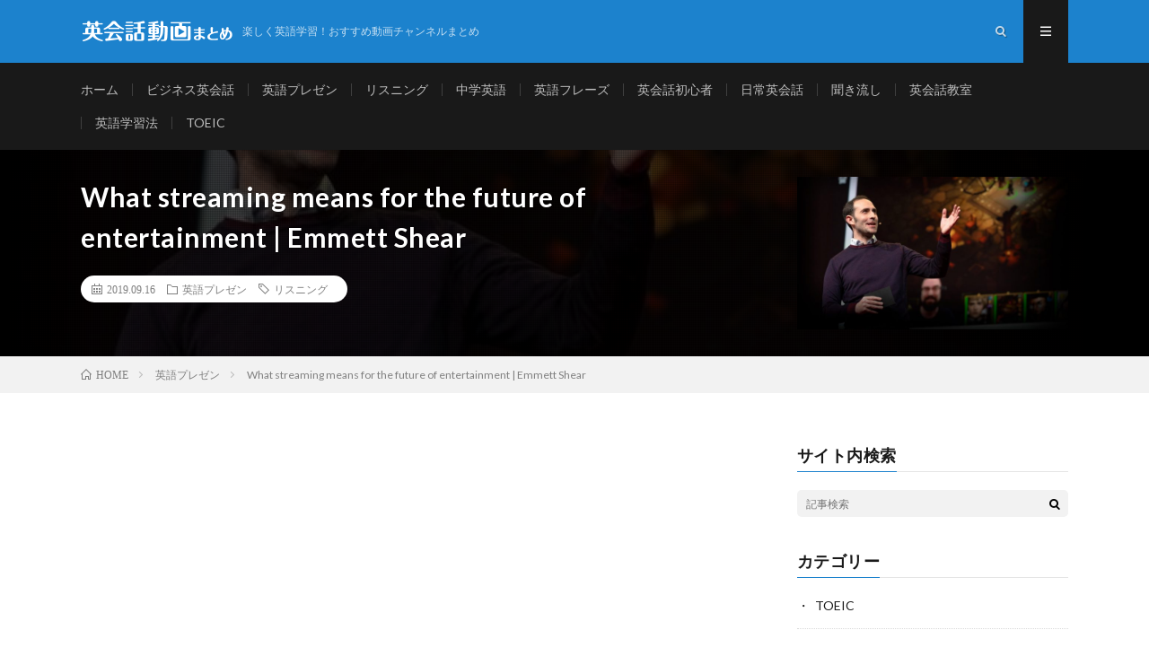

--- FILE ---
content_type: text/html; charset=UTF-8
request_url: https://www.english-movie.com/eigopresentation/mmznxib7nrc/
body_size: 15392
content:
<!DOCTYPE html>
<html lang="ja" prefix="og: http://ogp.me/ns#">
<head prefix="og: http://ogp.me/ns# fb: http://ogp.me/ns/fb# article: http://ogp.me/ns/article#">
<meta charset="UTF-8">
<title>What streaming means for the future of entertainment | Emmett Shear | 英会話動画まとめ</title>
<link rel='stylesheet' id='wp-block-library-css'  href='https://www.english-movie.com/wp-includes/css/dist/block-library/style.min.css?ver=5.1.2' type='text/css' media='all' />
<link rel='stylesheet' id='hamburger.css-css'  href='https://www.english-movie.com/wp-content/plugins/wp-responsive-menu/css/wpr-hamburger.css?ver=1.0' type='text/css' media='all' />
<link rel='stylesheet' id='wprmenu.css-css'  href='https://www.english-movie.com/wp-content/plugins/wp-responsive-menu/css/wprmenu.css?ver=1.0' type='text/css' media='all' />
<style id='wprmenu.css-inline-css' type='text/css'>
@media only screen and ( max-width: 767px ) {html body div.wprm-wrapper {
				overflow: scroll;
			}html body div.wprm-overlay{ background: rgb(0,0,0) }
				#mg-wprm-wrap ul li {
					border-top: solid 1px rgba(255,255,255,0.05);
					border-bottom: solid 1px rgba(255,255,255,0.05);
				}
				
				#wprmenu_bar {
					background-color: #f2f2f2;
				}

				html body div#mg-wprm-wrap .wpr_submit .icon.icon-search {
					color: #FFFFFF;
				}
				#wprmenu_bar .menu_title, #wprmenu_bar .wprmenu_icon_menu {
					color: #7f7f7f;
				}
				#wprmenu_bar .menu_title {
					font-size: 20px;
					font-weight: normal;
				}
				#mg-wprm-wrap li.menu-item a {
					font-size: 15px;
					text-transform: uppercase;
					font-weight: normal;
				}
				#mg-wprm-wrap li.menu-item-has-children ul.sub-menu a {
					font-size: 15px;
					text-transform: uppercase;
					font-weight: normal;
				}
				#mg-wprm-wrap li.current-menu-item > a {
					background: #d53f3f;
				}
				#mg-wprm-wrap li.current-menu-item > a,
				#mg-wprm-wrap li.current-menu-item span.wprmenu_icon{
					color: #FFFFFF !important;
				}
				#mg-wprm-wrap {
					background-color: #f2f2f2;
				}
				.cbp-spmenu-push-toright {
					left: 100% ;
				}
				.cbp-spmenu-push-toright .mm-slideout {
					left:100% ;
				}
				.cbp-spmenu-push-toleft {
					left: -100% ;
				}
				#mg-wprm-wrap.cbp-spmenu-right,
				#mg-wprm-wrap.cbp-spmenu-left,
				#mg-wprm-wrap.cbp-spmenu-right.custom,
				#mg-wprm-wrap.cbp-spmenu-left.custom,
				.cbp-spmenu-vertical {
					width: 100%;
					max-width: 767px;
				}
				#mg-wprm-wrap ul#wprmenu_menu_ul li.menu-item a,
				div#mg-wprm-wrap ul li span.wprmenu_icon {
					color: #7f7f7f !important;
				}
				#mg-wprm-wrap ul#wprmenu_menu_ul li.menu-item a:hover {
					background: #d53f3f;
					color: #FFFFFF !important;
				}
				div#mg-wprm-wrap ul>li:hover>span.wprmenu_icon {
					color: #FFFFFF !important;
				}
				.wprmenu_bar .hamburger-inner, .wprmenu_bar .hamburger-inner::before, .wprmenu_bar .hamburger-inner::after {
					background: #7f7f7f;
				}
				.wprmenu_bar .hamburger:hover .hamburger-inner, .wprmenu_bar .hamburger:hover .hamburger-inner::before,
			 .wprmenu_bar .hamburger:hover .hamburger-inner::after {
				background: #7f7f7f;
				}
			div.wprmenu_bar div.hamburger{padding-right: 6px !important;}
				#wprmenu_menu.left {
					width:100%;
					left: -100%;
					right: auto;
				}
				#wprmenu_menu.right {
					width:100%;
					right: -100%;
					left: auto;
				}
			html body div#wprmenu_bar {
					height : 42px;
				}#mg-wprm-wrap.cbp-spmenu-left, #mg-wprm-wrap.cbp-spmenu-right, #mg-widgetmenu-wrap.cbp-spmenu-widget-left, #mg-widgetmenu-wrap.cbp-spmenu-widget-right {
					top: 42px !important;
				}
					.wprmenu_bar .hamburger {
						float: left;
					}
					.wprmenu_bar #custom_menu_icon.hamburger {
						top: 0px;
						left: 0px;
						float: left !important;
						background-color: #CCCCCC;
					}
				.custMenu #custom_menu_icon {
				display: block;
			}html { padding-top: 42px !important; }#wprmenu_bar,#mg-wprm-wrap { display: block; }
			div#wpadminbar { position: fixed; }}
</style>
<link rel='stylesheet' id='wpr_icons-css'  href='https://www.english-movie.com/wp-content/plugins/wp-responsive-menu/inc/icons/style.css?ver=1.0' type='text/css' media='all' />
<link rel='stylesheet' id='wpt-twitter-feed-css'  href='https://www.english-movie.com/wp-content/plugins/wp-to-twitter/css/twitter-feed.css?ver=5.1.2' type='text/css' media='all' />
<script type='text/javascript' src='https://www.english-movie.com/wp-includes/js/jquery/jquery.js?ver=1.12.4'></script>
<script type='text/javascript' src='https://www.english-movie.com/wp-includes/js/jquery/jquery-migrate.min.js?ver=1.4.1'></script>
<script type='text/javascript' src='https://www.english-movie.com/wp-content/plugins/wp-responsive-menu/js/modernizr.custom.js?ver=1.0'></script>
<script type='text/javascript' src='https://www.english-movie.com/wp-content/plugins/wp-responsive-menu/js/jquery.touchSwipe.min.js?ver=1.0'></script>
<script type='text/javascript'>
/* <![CDATA[ */
var wprmenu = {"zooming":"no","from_width":"767","push_width":"767","menu_width":"100","parent_click":"no","swipe":"no","enable_overlay":"1"};
/* ]]> */
</script>
<script type='text/javascript' src='https://www.english-movie.com/wp-content/plugins/wp-responsive-menu/js/wprmenu.js?ver=1.0'></script>
<link rel='https://api.w.org/' href='https://www.english-movie.com/wp-json/' />
<link rel="canonical" href="https://www.english-movie.com/eigopresentation/mmznxib7nrc/" />
<link rel="alternate" type="application/json+oembed" href="https://www.english-movie.com/wp-json/oembed/1.0/embed?url=https%3A%2F%2Fwww.english-movie.com%2Feigopresentation%2Fmmznxib7nrc%2F" />
<link rel="alternate" type="text/xml+oembed" href="https://www.english-movie.com/wp-json/oembed/1.0/embed?url=https%3A%2F%2Fwww.english-movie.com%2Feigopresentation%2Fmmznxib7nrc%2F&#038;format=xml" />
<link class="css-async" rel href="https://www.english-movie.com/wp-content/themes/lionmedia/style.css">
<link class="css-async" rel href="https://www.english-movie.com/wp-content/themes/lionmedia/css/content.css">
<link class="css-async" rel href="https://www.english-movie.com/wp-content/themes/lionmedia-child/style.css">
<link class="css-async" rel href="https://www.english-movie.com/wp-content/themes/lionmedia/css/icon.css">
<link class="css-async" rel href="https://fonts.googleapis.com/css?family=Lato:400,700,900">
<meta http-equiv="X-UA-Compatible" content="IE=edge">
<meta name="viewport" content="width=device-width, initial-scale=1, shrink-to-fit=no">
<link rel="amphtml" href="https://www.english-movie.com/eigopresentation/mmznxib7nrc/?amp=1">
<link rel="dns-prefetch" href="//www.google.com">
<link rel="dns-prefetch" href="//www.google-analytics.com">
<link rel="dns-prefetch" href="//fonts.googleapis.com">
<link rel="dns-prefetch" href="//fonts.gstatic.com">
<link rel="dns-prefetch" href="//pagead2.googlesyndication.com">
<link rel="dns-prefetch" href="//googleads.g.doubleclick.net">
<link rel="dns-prefetch" href="//www.gstatic.com">
<style type="text/css">
.l-header,
.searchNavi__title,
.key__cat,
.eyecatch__cat,
.rankingBox__title,
.categoryDescription,
.pagetop,
.contactTable__header .required,
.heading.heading-primary .heading__bg,
.btn__link:hover,
.widget .tag-cloud-link:hover,
.comment-respond .submit:hover,
.comments__list .comment-reply-link:hover,
.widget .calendar_wrap tbody a:hover,
.comments__list .comment-meta,
.ctaPost__btn{background:#1c82cd;}

.heading.heading-first,
.heading.heading-widget::before,
.heading.heading-footer::before,
.btn__link,
.widget .tag-cloud-link,
.comment-respond .submit,
.comments__list .comment-reply-link,
.content a:hover,
.t-light .l-footer,
.ctaPost__btn{border-color:#1c82cd;}

.categoryBox__title,
.dateList__item a[rel=tag]:hover,
.dateList__item a[rel=category]:hover,
.copySns__copyLink:hover,
.btn__link,
.widget .tag-cloud-link,
.comment-respond .submit,
.comments__list .comment-reply-link,
.widget a:hover,
.widget ul li .rsswidget,
.content a,
.related__title,
.ctaPost__btn:hover{color:#1c82cd;}

.c-user01 {color:#006400 !important}
.bgc-user01 {background:#006400 !important}
.hc-user01:hover {color:#006400 !important}
.c-user02 {color:#97c735 !important}
.bgc-user02 {background:#97c735 !important}
.hc-user02:hover {color:#97c735 !important}
.c-user03 {color:#000 !important}
.bgc-user03 {background:#000 !important}
.hc-user03:hover {color:#000 !important}
.c-user04 {color:#000 !important}
.bgc-user04 {background:#000 !important}
.hc-user04:hover {color:#000 !important}
.c-user05 {color:#000 !important}
.bgc-user05 {background:#000 !important}
.hc-user05:hover {color:#000 !important}

.singleTitle {background-image:url("https://www.english-movie.com/wp-content/uploads/2020/03/MMzNxiB7NRc-730x410.jpg");}

.content h2{color:#191919;}
.content h2:first-letter{
	font-size:3.2rem;
	padding-bottom:5px;
	border-bottom:3px solid;
	color:#f0b200;
}
.content h3{
	padding:20px;
	color:#191919;
	border: 1px solid #E5E5E5;
	border-left: 5px solid #f0b200;
}
</style>
<link rel="icon" href="https://www.english-movie.com/wp-content/uploads/2019/07/cropped-favicon-32x32.png" sizes="32x32" />
<link rel="icon" href="https://www.english-movie.com/wp-content/uploads/2019/07/cropped-favicon-192x192.png" sizes="192x192" />
<link rel="apple-touch-icon-precomposed" href="https://www.english-movie.com/wp-content/uploads/2019/07/cropped-favicon-180x180.png" />
<meta name="msapplication-TileImage" content="https://www.english-movie.com/wp-content/uploads/2019/07/cropped-favicon-270x270.png" />
<meta name="description" content="英語でのプレゼンテーションを求められたときに使える動画「What streaming means for the future of entertainment | Emmett Shear」をお届け。プレゼン前にぜひ確認しておきましょう。">
<meta name="keywords" content="プレゼン,英会話,動画">
<meta property="og:site_name" content="英会話動画まとめ" />
<meta property="og:type" content="article" />
<meta property="og:title" content="What streaming means for the future of entertainment | Emmett Shear | 英会話動画まとめ" />
<meta property="og:description" content="英語でのプレゼンテーションを求められたときに使える動画「What streaming means for the future of entertainment | Emmett Shear」をお届け。プレゼン前にぜひ確認しておきましょう。" />
<meta property="og:url" content="https://www.english-movie.com/eigopresentation/mmznxib7nrc/" />
<meta property="og:image" content="https://www.english-movie.com/wp-content/uploads/2020/03/MMzNxiB7NRc.jpg" />
<meta name="twitter:card" content="summary_large_image" />
<script>
  (function(i,s,o,g,r,a,m){i['GoogleAnalyticsObject']=r;i[r]=i[r]||function(){
  (i[r].q=i[r].q||[]).push(arguments)},i[r].l=1*new Date();a=s.createElement(o),
  m=s.getElementsByTagName(o)[0];a.async=1;a.src=g;m.parentNode.insertBefore(a,m)
  })(window,document,'script','https://www.google-analytics.com/analytics.js','ga');

  ga('create', 'UA-143109884-1', 'auto');
  ga('send', 'pageview');
</script>


</head>
<body class="t-dark">

  
  <!--l-header-->
  <header class="l-header">
    <div class="container">

      <div class="siteTitle">

        <p class="siteTitle__logo">
          <a class="siteTitle__link" href="https://www.english-movie.com">
            <img src="https://www.english-movie.com/wp-content/uploads/2019/07/logo-2.png" class="siteTitle__img" alt="英会話動画まとめ" width="340" height="60" >          </a>
          <span class="siteTitle__sub">楽しく英語学習！おすすめ動画チャンネルまとめ</span>
		</p>	        </div>

      <nav class="menuNavi">
                <ul class="menuNavi__list">
		              <li class="menuNavi__item u-txtShdw"><span class="menuNavi__link icon-search" id="menuNavi__search" onclick="toggle__search();"></span></li>
            <li class="menuNavi__item u-txtShdw"><span class="menuNavi__link menuNavi__link-current icon-menu" id="menuNavi__menu" onclick="toggle__menu();"></span></li>
                  </ul>
      </nav>

    </div>
  </header>
  <!--/l-header-->

  <!--l-extra-->
        <div class="l-extraNone" id="extra__search">
      <div class="container">
        <div class="searchNavi">
          
                <div class="searchBox">
        <form class="searchBox__form" method="get" target="_top" action="https://www.english-movie.com/" >
          <input class="searchBox__input" type="text" maxlength="50" name="s" placeholder="記事検索"><button class="searchBox__submit icon-search" type="submit" value="search"> </button>
        </form>
      </div>        </div>
      </div>
    </div>
    
    <div class="l-extra" id="extra__menu">
      <div class="container container-max">
        <nav class="globalNavi">
          <ul class="globalNavi__list">
          	        <li id="menu-item-61" class="menu-item menu-item-type-custom menu-item-object-custom menu-item-home menu-item-61"><a href="https://www.english-movie.com">ホーム</a></li>
<li id="menu-item-94" class="menu-item menu-item-type-taxonomy menu-item-object-category menu-item-94"><a href="https://www.english-movie.com/bisines/">ビジネス英会話</a></li>
<li id="menu-item-95" class="menu-item menu-item-type-taxonomy menu-item-object-category current-post-ancestor current-menu-parent current-post-parent menu-item-95"><a href="https://www.english-movie.com/eigopresentation/">英語プレゼン</a></li>
<li id="menu-item-66" class="menu-item menu-item-type-taxonomy menu-item-object-category menu-item-66"><a href="https://www.english-movie.com/comprehension/">リスニング</a></li>
<li id="menu-item-97" class="menu-item menu-item-type-taxonomy menu-item-object-category menu-item-97"><a href="https://www.english-movie.com/mseigo/">中学英語</a></li>
<li id="menu-item-98" class="menu-item menu-item-type-taxonomy menu-item-object-category menu-item-98"><a href="https://www.english-movie.com/eigophrases/">英語フレーズ</a></li>
<li id="menu-item-93" class="menu-item menu-item-type-taxonomy menu-item-object-category menu-item-93"><a href="https://www.english-movie.com/eigobeginner/">英会話初心者</a></li>
<li id="menu-item-63" class="menu-item menu-item-type-taxonomy menu-item-object-category menu-item-63"><a href="https://www.english-movie.com/nichijo/">日常英会話</a></li>
<li id="menu-item-102" class="menu-item menu-item-type-taxonomy menu-item-object-category menu-item-102"><a href="https://www.english-movie.com/kikinagashi/">聞き流し</a></li>
<li id="menu-item-103" class="menu-item menu-item-type-taxonomy menu-item-object-category menu-item-103"><a href="https://www.english-movie.com/eikaiwakyoshitsu/">英会話教室</a></li>
<li id="menu-item-104" class="menu-item menu-item-type-taxonomy menu-item-object-category menu-item-104"><a href="https://www.english-movie.com/eigostudymethods/">英語学習法</a></li>
<li id="menu-item-92" class="menu-item menu-item-type-taxonomy menu-item-object-category menu-item-92"><a href="https://www.english-movie.com/toeic/">TOEIC</a></li>
	                                    </ul>
        </nav>
      </div>
    </div>
  <!--/l-extra-->

  <div class="singleTitle">
    <div class="container">

      <!-- タイトル -->
      <div class="singleTitle__heading">
        <h1 class="heading heading-singleTitle u-txtShdw">What streaming means for the future of entertainment | Emmett Shear</h1>

        <ul class="dateList dateList-singleTitle">
          <li class="dateList__item icon-calendar">2019.09.16</li>
          <li class="dateList__item icon-folder"><a class="hc-emeraldgreen" href="https://www.english-movie.com/eigopresentation/" rel="category">英語プレゼン</a></li>
          <li class="dateList__item icon-tag"><a href="https://www.english-movie.com/tag/listening/" rel="tag">リスニング</a></li>        </ul>



      </div>
      <!-- /タイトル -->

      <!-- アイキャッチ -->
      <div class="eyecatch eyecatch-singleTitle">
        		  <img src="https://www.english-movie.com/wp-content/uploads/2020/03/MMzNxiB7NRc-730x410.jpg" alt="What streaming means for the future of entertainment | Emmett Shear" width="730" height="410" >
		  	          </div>
      <!-- /アイキャッチ -->

    </div>
  </div>
<div class="breadcrumb"><div class="container"><ol class="breadcrumb__list" itemscope itemtype="http://schema.org/BreadcrumbList"><li class="breadcrumb__item" itemprop="itemListElement" itemscope itemtype="http://schema.org/ListItem"><a href="https://www.english-movie.com/" itemprop="item"><span class="icon-home" itemprop="name">HOME</span><meta itemprop="position" content="1"></a></li><li class="breadcrumb__item" itemprop="itemListElement" itemscope itemtype="http://schema.org/ListItem"><a href="https://www.english-movie.com/eigopresentation/" itemprop="item"><span itemprop="name">英語プレゼン</span><meta itemprop="position" content="2"></a></li><li class="breadcrumb__item" itemprop="itemListElement" itemscope itemtype="http://schema.org/ListItem"><span itemprop="name">What streaming means for the future of entertainment | Emmett Shear</span><meta itemprop="position" content="3"></li></ol></div></div>
  <!-- l-wrapper -->
  <div class="l-wrapper">

    <!-- l-main -->
    <main class="l-main">

	  
	  
      
<div style="position: relative;padding-top: 56.25%;width: 100%;"><iframe style="position: absolute;top: 0;right: 0;height: 100%;width: 100%;" src="https://www.youtube.com/embed/MMzNxiB7NRc" width="100%" height="auto" frameborder="0" allowfullscreen="allowfullscreen"></iframe></div>

	        <!-- 記事下シェアボタン -->
        <aside>
<ul class="socialList">
<li class="socialList__item"><a class="socialList__link icon-facebook" href="http://www.facebook.com/sharer.php?u=https%3A%2F%2Fwww.english-movie.com%2Feigopresentation%2Fmmznxib7nrc%2F&amp;t=What+streaming+means+for+the+future+of+entertainment+%7C+Emmett+Shear" target="_blank" title="Facebookで共有"></a></li><li class="socialList__item"><a class="socialList__link icon-twitter" href="http://twitter.com/intent/tweet?text=What+streaming+means+for+the+future+of+entertainment+%7C+Emmett+Shear&amp;https%3A%2F%2Fwww.english-movie.com%2Feigopresentation%2Fmmznxib7nrc%2F&amp;url=https%3A%2F%2Fwww.english-movie.com%2Feigopresentation%2Fmmznxib7nrc%2F" target="_blank" title="Twitterで共有"></a></li><li class="socialList__item"><a class="socialList__link icon-line" href="http://line.naver.jp/R/msg/text/?What+streaming+means+for+the+future+of+entertainment+%7C+Emmett+Shear%0D%0Ahttps%3A%2F%2Fwww.english-movie.com%2Feigopresentation%2Fmmznxib7nrc%2F" target="_blank" title="LINEで送る"></a></li></ul>
</aside>
	  <!-- /記事下シェアボタン -->
	  
  <section class="content">
  <p>In a talk and demo, Twitch cofounder Emmett Shear shares his vision for the future of interactive entertainment &#8212; and explains how video game streaming is helping people build communities online. &#8220;I am excited for a world where our entertainment could connect us instead of isolating us &#8212; a world where we can bond with each other over our shared interests and create real, strong communities,&#8221; Shear says.<br />
Get TED Talks recommended just for you! Learn more at https://www.ted.com/signup.<br />
The TED Talks channel features the best talks and performances from the TED Conference, where the world&#8217;s leading thinkers and doers give the talk of their lives in 18 minutes (or less). Look for talks on Technology, Entertainment and Design &#8212; plus science, business, global issues, the arts and more. You&#8217;re welcome to link to or embed these videos, forward them to others and share these ideas with people you know. For more information on using TED for commercial purposes (e.g. employee learning, in a film or online course), please submit a Media Request here: https://media-requests.ted.com/<br />
Follow TED on Twitter: http://www.twitter.com/TEDTalks<br />
Like TED on Facebook: https://www.facebook.com/TED<br />
Subscribe to our channel: https://www.youtube.com/TED</p>
  </section>


      


	  
      



      


	  
	        <!-- 関連記事 -->
	  <aside class="related"><h2 class="heading heading-primary">関連する記事</h2><ul class="related__list">	      <li class="related__item">
	        <a class="related__imgLink" href="https://www.english-movie.com/eigopresentation/sbqv41ybdck/" title="What if the poor were part of city planning? | Smruti Jukur Johari">
					      <img src="https://www.english-movie.com/wp-content/uploads/2020/07/sBQv41YbdCk-150x150.jpg" alt="What if the poor were part of city planning? | Smruti Jukur Johari" width="150" height="150" >
			  		    	        </a>
	        <h3 class="related__title">
	          <a href="https://www.english-movie.com/eigopresentation/sbqv41ybdck/">What if the poor were part of city planning? | Smruti Jukur Johari</a>
	                        <span class="icon-calendar">2020.02.28</span>
              	        </h3>
	        <p class="related__contents">Visit http://TED.com to get our entire library of  [&hellip;]</p>
	      </li>
	  		      <li class="related__item">
	        <a class="related__imgLink" href="https://www.english-movie.com/eigopresentation/86agpvir1g4/" title="How we&#8217;re helping local reporters turn important stories into national news | Gangadhar Patil">
					      <img src="https://www.english-movie.com/wp-content/uploads/2020/04/86AGPVir1g4-150x150.jpg" alt="How we&#8217;re helping local reporters turn important stories into national news | Gangadhar Patil" width="150" height="150" >
			  		    	        </a>
	        <h3 class="related__title">
	          <a href="https://www.english-movie.com/eigopresentation/86agpvir1g4/">How we&#8217;re helping local reporters turn important stories into national news | Gangadhar Patil</a>
	                        <span class="icon-calendar">2019.10.31</span>
              	        </h3>
	        <p class="related__contents">Visit http://TED.com to get our entire library of  [&hellip;]</p>
	      </li>
	  		      <li class="related__item">
	        <a class="related__imgLink" href="https://www.english-movie.com/eigopresentation/depn_gsxsqo/" title="What&#8217;s really happening at the US-Mexico border &#8212; and how we can do better | Erika Pinheiro">
					      <img src="https://www.english-movie.com/wp-content/uploads/2020/05/Depn_GsxSqo-150x150.jpg" alt="What&#8217;s really happening at the US-Mexico border &#8212; and how we can do better | Erika Pinheiro" width="150" height="150" >
			  		    	        </a>
	        <h3 class="related__title">
	          <a href="https://www.english-movie.com/eigopresentation/depn_gsxsqo/">What&#8217;s really happening at the US-Mexico border &#8212; and how we can do better | Erika Pinheiro</a>
	                        <span class="icon-calendar">2019.12.16</span>
              	        </h3>
	        <p class="related__contents">Visit http://TED.com to get our entire library of  [&hellip;]</p>
	      </li>
	  	</ul></aside>	        <!-- /関連記事 -->
	  



	        <!-- コメント -->
                    <!-- /コメント -->
	  
	        <!-- PVカウンター -->
        	  <!-- /PVカウンター -->
	  

    </main>
    <!-- /l-main -->

	    <!-- l-sidebar -->
          <div class="l-sidebar">
	  
	          <aside class="widget"><h2 class="heading heading-widget">サイト内検索</h2>      <div class="searchBox">
        <form class="searchBox__form" method="get" target="_top" action="https://www.english-movie.com/" >
          <input class="searchBox__input" type="text" maxlength="50" name="s" placeholder="記事検索"><button class="searchBox__submit icon-search" type="submit" value="search"> </button>
        </form>
      </div></aside><aside class="widget"><h2 class="heading heading-widget">カテゴリー</h2>		<ul>
				<li class="cat-item cat-item-28"><a href="https://www.english-movie.com/toeic/" title="TOEICに役立つ動画をご紹介。スコアアップを狙っている方や楽しみながらリスニングの練習をしたい方におすすめの動画をまとめていますので、ぜひ参考にしてください。">TOEIC</a>
</li>
	<li class="cat-item cat-item-29"><a href="https://www.english-movie.com/bisines/" title="ビジネスシーンで使える英会話の動画をご紹介。海外企業との商談、国籍が異なる社員とのミーティングなど、英語を使う機会が徐々に増えている今だからこそ、様々なシチュエーションごとの役立つ英語表現を動画で身につけましょう。">ビジネス英会話</a>
</li>
	<li class="cat-item cat-item-14"><a href="https://www.english-movie.com/comprehension/" title="ネイティブ英語が早すぎて聞き取れない……という方におすすめのリスニング動画をご紹介。英語力の中で重要なスキルでもあるリスニングは、様々な資格試験につきもの。動画でリスニング力をアップしましょう。">リスニング</a>
</li>
	<li class="cat-item cat-item-32"><a href="https://www.english-movie.com/mseigo/" title="中学で習う英語を学べる動画をご紹介します。英語で使用する文法は、主に中学生で習得するものばかり。中学生だけではなく、中学英語をやり直したい方にもおすすめの動画です。">中学英語</a>
</li>
	<li class="cat-item cat-item-11"><a href="https://www.english-movie.com/nichijo/" title="すぐに使える日常英会話フレーズを動画でご紹介。英語の上達にすぐに役立つフレーズはもちろん、シチュエーション別の表現、相づちの打ち方も学べます。楽しく英語を学びたい方におすすめの動画です。">日常英会話</a>
</li>
	<li class="cat-item cat-item-31"><a href="https://www.english-movie.com/kikinagashi/" title="英語力が身につく!?睡眠学習動画をご紹介します。寝ている間に単語が覚えられる、リスニング力がアップする、英語の成績がアップする、夢のような話……。気になる方はおすすめ動画をチェックしてみてください。">聞き流し</a>
</li>
	<li class="cat-item cat-item-25"><a href="https://www.english-movie.com/eigobeginner/" title="英会話初心者におすすめの動画をご紹介。英語の会話の8割は、短いフレーズのやり取りで成立しています。難しい文法の意味を知ることも重要ですが、まずは基本の簡単なフレーズから動画で学んでみましましょう。">英会話初心者</a>
</li>
	<li class="cat-item cat-item-26"><a href="https://www.english-movie.com/eikaiwakyoshitsu/" title="英会話教室が提供する動画をご紹介。レッスン動画だけではなく、授業風景や教室の雰囲気なども確認できます。英会話教室で英語習得を検討されている方は、ぜひチェックしてくださいね。">英会話教室</a>
</li>
	<li class="cat-item cat-item-24"><a href="https://www.english-movie.com/eigophrases/" title="今すぐ使える英語フレーズ動画をご紹介。教科書には載っていない日常的なフレーズやシチュエーションに合せた上手な切り返し方、相づちの打ち方などを動画を通して学べます。">英語フレーズ</a>
</li>
	<li class="cat-item cat-item-30"><a href="https://www.english-movie.com/eigopresentation/" title="英語でのプレゼンテーションを求められたときに使える動画をご紹介。英語ならではのプレゼンの構成、パートやトピックで使える英会話フレーズ、オーディエンスへの理解を促すコツなどを動画で身につけましょう。">英語プレゼン</a>
</li>
	<li class="cat-item cat-item-33"><a href="https://www.english-movie.com/eigostudymethods/" title="動画で楽しく英語学習しませんか？問題集をひたすら解いたり、単語を丸暗記したりする学習法はもう飽きた！という方に、おすすめの英語学習法動画を集めてみました。">英語学習法</a>
</li>
		</ul>
			</aside><aside class="widget"><h2 class="heading heading-widget">RANKING</h2>				<ol class="rankListWidget">
					<li class="rankListWidget__item">
												<div class="eyecatch eyecatch-widget u-txtShdw">
							<a href="https://www.english-movie.com/kikinagashi/qt_tca3keea/">
					<img width="730" height="410" src="https://www.english-movie.com/wp-content/uploads/2019/07/QT_tCa3KEEA-730x410.jpg" class="attachment-icatch size-icatch wp-post-image" alt="" />							</a>
						</div>
												<h3 class="rankListWidget__title"><a href="https://www.english-movie.com/kikinagashi/qt_tca3keea/">英語の耳を作る！リスニング訓練</a></h3>
						<div class="dateList dateList-widget">
														<span class="dateList__item icon-folder"><a href="https://www.english-movie.com/kikinagashi/" rel="category tag">聞き流し</a></span>
						</div>
					</li>
					<li class="rankListWidget__item">
												<div class="eyecatch eyecatch-widget u-txtShdw">
							<a href="https://www.english-movie.com/kikinagashi/m09p1ajq2gm/">
					<img width="730" height="410" src="https://www.english-movie.com/wp-content/uploads/2019/07/M09P1AjQ2gM-730x410.jpg" class="attachment-icatch size-icatch wp-post-image" alt="" />							</a>
						</div>
												<h3 class="rankListWidget__title"><a href="https://www.english-movie.com/kikinagashi/m09p1ajq2gm/">絶対に覚えたい英会話フレーズ 　〜ゆっくりカンタン聞き流し</a></h3>
						<div class="dateList dateList-widget">
														<span class="dateList__item icon-folder"><a href="https://www.english-movie.com/kikinagashi/" rel="category tag">聞き流し</a></span>
						</div>
					</li>
					<li class="rankListWidget__item">
												<div class="eyecatch eyecatch-widget u-txtShdw">
							<a href="https://www.english-movie.com/kikinagashi/ucgokidlocy/">
					<img width="730" height="410" src="https://www.english-movie.com/wp-content/uploads/2019/07/UcgOKIdlocY-730x410.jpg" class="attachment-icatch size-icatch wp-post-image" alt="" />							</a>
						</div>
												<h3 class="rankListWidget__title"><a href="https://www.english-movie.com/kikinagashi/ucgokidlocy/">言えそうで言えない英会話フレーズ1000</a></h3>
						<div class="dateList dateList-widget">
														<span class="dateList__item icon-folder"><a href="https://www.english-movie.com/kikinagashi/" rel="category tag">聞き流し</a></span>
						</div>
					</li>
					<li class="rankListWidget__item">
												<div class="eyecatch eyecatch-widget u-txtShdw">
							<a href="https://www.english-movie.com/toeic/rufk4k7rc_0/">
					<img width="640" height="410" src="https://www.english-movie.com/wp-content/uploads/2019/07/RUFk4K7Rc_0-640x410.jpg" class="attachment-icatch size-icatch wp-post-image" alt="" />							</a>
						</div>
												<h3 class="rankListWidget__title"><a href="https://www.english-movie.com/toeic/rufk4k7rc_0/">TOEIC LISTENING PART 2 ONLY 019 &#8211; WITH TRANSCRIPTS</a></h3>
						<div class="dateList dateList-widget">
														<span class="dateList__item icon-folder"><a href="https://www.english-movie.com/toeic/" rel="category tag">TOEIC</a></span>
						</div>
					</li>
					<li class="rankListWidget__item">
												<div class="eyecatch eyecatch-widget u-txtShdw">
							<a href="https://www.english-movie.com/eigopresentation/ekbpf2bzpns/">
					<img width="730" height="410" src="https://www.english-movie.com/wp-content/uploads/2020/12/EKBpF2bzpNs-730x410.jpg" class="attachment-icatch size-icatch wp-post-image" alt="" />							</a>
						</div>
												<h3 class="rankListWidget__title"><a href="https://www.english-movie.com/eigopresentation/ekbpf2bzpns/">How to be fearless in the face of authoritarianism | Sviatlana Tsikhanouskaya</a></h3>
						<div class="dateList dateList-widget">
														<span class="dateList__item icon-folder"><a href="https://www.english-movie.com/eigopresentation/" rel="category tag">英語プレゼン</a></span>
						</div>
					</li>
					<li class="rankListWidget__item">
												<div class="eyecatch eyecatch-widget u-txtShdw">
							<a href="https://www.english-movie.com/comprehension/jmhxbkxix9w/">
					<img width="730" height="410" src="https://www.english-movie.com/wp-content/uploads/2019/07/jmhxbKXiX9w-730x410.jpg" class="attachment-icatch size-icatch wp-post-image" alt="" />							</a>
						</div>
												<h3 class="rankListWidget__title"><a href="https://www.english-movie.com/comprehension/jmhxbkxix9w/">英語　リスニング 英語　発音：この英語、聴こえますか？(#１７)</a></h3>
						<div class="dateList dateList-widget">
														<span class="dateList__item icon-folder"><a href="https://www.english-movie.com/comprehension/" rel="category tag">リスニング</a></span>
						</div>
					</li>
					<li class="rankListWidget__item">
												<div class="eyecatch eyecatch-widget u-txtShdw">
							<a href="https://www.english-movie.com/eikaiwakyoshitsu/8smdnk5ngjk/">
					<img width="730" height="410" src="https://www.english-movie.com/wp-content/uploads/2020/12/8SmDNK5nGJk-730x410.jpg" class="attachment-icatch size-icatch wp-post-image" alt="" />							</a>
						</div>
												<h3 class="rankListWidget__title"><a href="https://www.english-movie.com/eikaiwakyoshitsu/8smdnk5ngjk/">Can I? 英語でお願いをする Level1/Unit7/Lesson3［#160］</a></h3>
						<div class="dateList dateList-widget">
														<span class="dateList__item icon-folder"><a href="https://www.english-movie.com/eikaiwakyoshitsu/" rel="category tag">英会話教室</a></span>
						</div>
					</li>
					<li class="rankListWidget__item">
												<div class="eyecatch eyecatch-widget u-txtShdw">
							<a href="https://www.english-movie.com/kikinagashi/td-ga6p-q7q/">
					<img width="730" height="410" src="https://www.english-movie.com/wp-content/uploads/2019/09/td-ga6p-q7Q-730x410.jpg" class="attachment-icatch size-icatch wp-post-image" alt="" />							</a>
						</div>
												<h3 class="rankListWidget__title"><a href="https://www.english-movie.com/kikinagashi/td-ga6p-q7q/">1000 English mini conversation &#038; listening practice</a></h3>
						<div class="dateList dateList-widget">
														<span class="dateList__item icon-folder"><a href="https://www.english-movie.com/kikinagashi/" rel="category tag">聞き流し</a></span>
						</div>
					</li>
					<li class="rankListWidget__item">
												<div class="eyecatch eyecatch-widget u-txtShdw">
							<a href="https://www.english-movie.com/eigobeginner/p2uegluvlb0/">
					<img width="730" height="410" src="https://www.english-movie.com/wp-content/uploads/2019/07/P2ueglUVLb0-730x410.jpg" class="attachment-icatch size-icatch wp-post-image" alt="" />							</a>
						</div>
												<h3 class="rankListWidget__title"><a href="https://www.english-movie.com/eigobeginner/p2uegluvlb0/">ネイティブが使う日常英語フレーズ【１日３０分の英会話】シリーズ０１９　英語の熟語Get、Some とAnyの使い分け方、レストランフレーズ、機内で１５フレーズ、be７通りの使い方、英語の質問集第２弾等</a></h3>
						<div class="dateList dateList-widget">
														<span class="dateList__item icon-folder"><a href="https://www.english-movie.com/eigobeginner/" rel="category tag">英会話初心者</a></span>
						</div>
					</li>
					<li class="rankListWidget__item">
												<div class="eyecatch eyecatch-widget u-txtShdw">
							<a href="https://www.english-movie.com/nichijo/nqvcsknr0-y/">
					<img width="640" height="410" src="https://www.english-movie.com/wp-content/uploads/2019/07/nqvCsknR0-Y-640x410.jpg" class="attachment-icatch size-icatch wp-post-image" alt="" />							</a>
						</div>
												<h3 class="rankListWidget__title"><a href="https://www.english-movie.com/nichijo/nqvcsknr0-y/">滝川クリステルさんの&#8221;おもてなし&#8221;プレゼンを英語で！// Japanese Hospitality!〔# 132〕</a></h3>
						<div class="dateList dateList-widget">
														<span class="dateList__item icon-folder"><a href="https://www.english-movie.com/nichijo/" rel="category tag">日常英会話</a></span>
						</div>
					</li>
				</ol>
		</aside>	  	  
	      
    </div>

    <!-- /l-sidebar -->
	

  </div>
  <!-- /l-wrapper -->





    <div class="categoryBox categoryBox-gray">

    <div class="container">

      <h2 class="heading heading-primary">
        <span class="heading__bg u-txtShdw bgc-emeraldgreen">英語プレゼン</span>カテゴリの最新記事
      </h2>

      <ul class="categoryBox__list">
                        <li class="categoryBox__item">

          <div class="eyecatch eyecatch-archive">
            <a href="https://www.english-movie.com/eigopresentation/ekbpf2bzpns/">
              		        <img src="https://www.english-movie.com/wp-content/uploads/2020/12/EKBpF2bzpNs-730x410.jpg" alt="How to be fearless in the face of authoritarianism | Sviatlana Tsikhanouskaya" width="730" height="410" >		                  </a>
          </div>

                    <ul class="dateList dateList-archive">
                        <li class="dateList__item icon-calendar">2020.11.24</li>
                                    <li class="dateList__item icon-tag"><a href="https://www.english-movie.com/tag/listening/" rel="tag">リスニング</a><span>, </span></li>
                      </ul>
          
          <h2 class="heading heading-archive ">
            <a class="hc-emeraldgreen" href="https://www.english-movie.com/eigopresentation/ekbpf2bzpns/">How to be fearless in the face of authoritarianism | Sviatlana Tsikhanouskaya</a>
          </h2>

        </li>
                <li class="categoryBox__item">

          <div class="eyecatch eyecatch-archive">
            <a href="https://www.english-movie.com/eigopresentation/icadzk1njb0/">
              		        <img src="https://www.english-movie.com/wp-content/uploads/2020/12/IcaDZK1Njb0-730x410.jpg" alt="What crows teach us about death | Kaeli Swift" width="730" height="410" >		                  </a>
          </div>

                    <ul class="dateList dateList-archive">
                        <li class="dateList__item icon-calendar">2020.11.23</li>
                                    <li class="dateList__item icon-tag"><a href="https://www.english-movie.com/tag/listening/" rel="tag">リスニング</a><span>, </span></li>
                      </ul>
          
          <h2 class="heading heading-archive ">
            <a class="hc-emeraldgreen" href="https://www.english-movie.com/eigopresentation/icadzk1njb0/">What crows teach us about death | Kaeli Swift</a>
          </h2>

        </li>
                <li class="categoryBox__item">

          <div class="eyecatch eyecatch-archive">
            <a href="https://www.english-movie.com/eigopresentation/1mwki3riybu/">
              		        <img src="https://www.english-movie.com/wp-content/uploads/2020/12/1Mwki3RIybU-730x410.jpg" alt="How to foster productive and responsible debate | Ishan Bhabha" width="730" height="410" >		                  </a>
          </div>

                    <ul class="dateList dateList-archive">
                        <li class="dateList__item icon-calendar">2020.11.20</li>
                                    <li class="dateList__item icon-tag"><a href="https://www.english-movie.com/tag/listening/" rel="tag">リスニング</a><span>, </span></li>
                      </ul>
          
          <h2 class="heading heading-archive ">
            <a class="hc-emeraldgreen" href="https://www.english-movie.com/eigopresentation/1mwki3riybu/">How to foster productive and responsible debate | Ishan Bhabha</a>
          </h2>

        </li>
                <li class="categoryBox__item">

          <div class="eyecatch eyecatch-archive">
            <a href="https://www.english-movie.com/eigopresentation/n4tp-ocg6ju/">
              		        <img src="https://www.english-movie.com/wp-content/uploads/2020/12/N4tP-OCG6jU-730x410.jpg" alt="Kids are speaking up for the environment. Let&#8217;s listen | Olafur Eliasson" width="730" height="410" >		                  </a>
          </div>

                    <ul class="dateList dateList-archive">
                        <li class="dateList__item icon-calendar">2020.11.20</li>
                                    <li class="dateList__item icon-tag"><a href="https://www.english-movie.com/tag/listening/" rel="tag">リスニング</a><span>, </span></li>
                      </ul>
          
          <h2 class="heading heading-archive ">
            <a class="hc-emeraldgreen" href="https://www.english-movie.com/eigopresentation/n4tp-ocg6ju/">Kids are speaking up for the environment. Let&#8217;s listen | Olafur Eliasson</a>
          </h2>

        </li>
                <li class="categoryBox__item">

          <div class="eyecatch eyecatch-archive">
            <a href="https://www.english-movie.com/eigopresentation/d4cy16uodlm/">
              		        <img src="https://www.english-movie.com/wp-content/uploads/2020/12/d4Cy16uOdLM-730x410.jpg" alt="How to decarbonize the grid and electrify everything | John Doerr and Hal Harvey" width="730" height="410" >		                  </a>
          </div>

                    <ul class="dateList dateList-archive">
                        <li class="dateList__item icon-calendar">2020.11.19</li>
                                    <li class="dateList__item icon-tag"><a href="https://www.english-movie.com/tag/listening/" rel="tag">リスニング</a><span>, </span></li>
                      </ul>
          
          <h2 class="heading heading-archive ">
            <a class="hc-emeraldgreen" href="https://www.english-movie.com/eigopresentation/d4cy16uodlm/">How to decarbonize the grid and electrify everything | John Doerr and Hal Harvey</a>
          </h2>

        </li>
                <li class="categoryBox__item">

          <div class="eyecatch eyecatch-archive">
            <a href="https://www.english-movie.com/eigopresentation/5lrhkegpcry/">
              		        <img src="https://www.english-movie.com/wp-content/uploads/2020/12/5LRhKegPCRY-730x410.jpg" alt="The power of venom &#8212; and how it could one day save your life | Mandë Holford" width="730" height="410" >		                  </a>
          </div>

                    <ul class="dateList dateList-archive">
                        <li class="dateList__item icon-calendar">2020.11.18</li>
                                    <li class="dateList__item icon-tag"><a href="https://www.english-movie.com/tag/listening/" rel="tag">リスニング</a><span>, </span></li>
                      </ul>
          
          <h2 class="heading heading-archive ">
            <a class="hc-emeraldgreen" href="https://www.english-movie.com/eigopresentation/5lrhkegpcry/">The power of venom &#8212; and how it could one day save your life | Mandë Holford</a>
          </h2>

        </li>
              </ul>
    </div>
  </div>
  
  <!-- schema -->
  <script type="application/ld+json">
  {
  "@context": "http://schema.org",
  "@type": "Article ",
  "mainEntityOfPage":{
	  "@type": "WebPage",
	  "@id": "https://www.english-movie.com/eigopresentation/mmznxib7nrc/"
  },
  "headline": "What streaming means for the future of entertainment | Emmett Shear",
  "image": {
	  "@type": "ImageObject",
	  "url": "https://www.english-movie.com/wp-content/uploads/2020/03/MMzNxiB7NRc-730x410.jpg",
	  "height": "410",
	  "width": "730"
	    },
  "datePublished": "2019-09-16T05:24:00+0900",
  "dateModified": "2019-09-16T05:24:00+0900",
  "author": {
	  "@type": "Person",
	  "name": "english-youtube"
  },
  "publisher": {
	  "@type": "Organization",
	  "name": "英会話動画まとめ",
	  "logo": {
		  "@type": "ImageObject",
		  		    		    "url": "https://www.english-movie.com/wp-content/uploads/2019/07/logo-2.png",
		    "width": "340",
		    "height":"60"
		    		  	  }
  },
  "description": "英語でのプレゼンテーションを求められたときに使える動画「What streaming means for the future of entertainment | Emmett Shear」をお届け。プレゼン前にぜひ確認しておきましょう。
"
  }
  </script>
  <!-- /schema -->







  <!--l-footer-->
  <footer class="l-footer">
    <div class="container">
      <div class="pagetop u-txtShdw"><a class="pagetop__link" href="#top">Back to Top</a></div>
      
                  <div class="widgetFoot">
        <div class="widgetFoot__contents">
                  <aside class="widget widget-foot">      <div class="searchBox">
        <form class="searchBox__form" method="get" target="_top" action="https://www.english-movie.com/" >
          <input class="searchBox__input" type="text" maxlength="50" name="s" placeholder="記事検索"><button class="searchBox__submit icon-search" type="submit" value="search"> </button>
        </form>
      </div></aside><aside class="widget widget-foot"><h2 class="heading heading-footer">最近の投稿</h2>						<ol class="imgListWidget">
														<li class="imgListWidget__item">
								<a class="imgListWidget__borderBox" href="https://www.english-movie.com/nichijo/3pwg9od8now/" title="〇〇を知ると英語がペラペラになりやすい！【1回10分の英会話ランダムリピート練習】　第４４弾"><span>
																	<img width="150" height="150" src="https://www.english-movie.com/wp-content/uploads/2020/12/3pWG9oD8nOw-150x150.jpg" class="attachment-thumbnail size-thumbnail wp-post-image" alt="" />																</span></a>
								<h3 class="imgListWidget__title">
									<a href="https://www.english-movie.com/nichijo/3pwg9od8now/">〇〇を知ると英語がペラペラになりやすい！【1回10分の英会話ランダムリピート練習】　第４４弾</a>
																	</h3>
							</li>
														<li class="imgListWidget__item">
								<a class="imgListWidget__borderBox" href="https://www.english-movie.com/eigopresentation/ekbpf2bzpns/" title="How to be fearless in the face of authoritarianism | Sviatlana Tsikhanouskaya"><span>
																	<img width="150" height="150" src="https://www.english-movie.com/wp-content/uploads/2020/12/EKBpF2bzpNs-150x150.jpg" class="attachment-thumbnail size-thumbnail wp-post-image" alt="" />																</span></a>
								<h3 class="imgListWidget__title">
									<a href="https://www.english-movie.com/eigopresentation/ekbpf2bzpns/">How to be fearless in the face of authoritarianism | Sviatlana Tsikhanouskaya</a>
																	</h3>
							</li>
														<li class="imgListWidget__item">
								<a class="imgListWidget__borderBox" href="https://www.english-movie.com/comprehension/j4ttbfs-sug/" title="Are You Ready To Practice Listening To English Words? ✎ 4000 Words ✎"><span>
																	<img width="150" height="150" src="https://www.english-movie.com/wp-content/uploads/2020/12/j4TTbfS-sUg-150x150.jpg" class="attachment-thumbnail size-thumbnail wp-post-image" alt="" />																</span></a>
								<h3 class="imgListWidget__title">
									<a href="https://www.english-movie.com/comprehension/j4ttbfs-sug/">Are You Ready To Practice Listening To English Words? ✎ 4000 Words ✎</a>
																	</h3>
							</li>
														<li class="imgListWidget__item">
								<a class="imgListWidget__borderBox" href="https://www.english-movie.com/eikaiwakyoshitsu/8smdnk5ngjk/" title="Can I? 英語でお願いをする Level1/Unit7/Lesson3［#160］"><span>
																	<img width="150" height="150" src="https://www.english-movie.com/wp-content/uploads/2020/12/8SmDNK5nGJk-150x150.jpg" class="attachment-thumbnail size-thumbnail wp-post-image" alt="" />																</span></a>
								<h3 class="imgListWidget__title">
									<a href="https://www.english-movie.com/eikaiwakyoshitsu/8smdnk5ngjk/">Can I? 英語でお願いをする Level1/Unit7/Lesson3［#160］</a>
																	</h3>
							</li>
														<li class="imgListWidget__item">
								<a class="imgListWidget__borderBox" href="https://www.english-movie.com/mseigo/kgd1n8rl778/" title="Opposites: 250+ Antonyms List From W-Y With Examples &#8211; Playlist"><span>
																	<img width="150" height="150" src="https://www.english-movie.com/wp-content/uploads/2020/12/KGD1N8rL778-150x150.jpg" class="attachment-thumbnail size-thumbnail wp-post-image" alt="" />																</span></a>
								<h3 class="imgListWidget__title">
									<a href="https://www.english-movie.com/mseigo/kgd1n8rl778/">Opposites: 250+ Antonyms List From W-Y With Examples &#8211; Playlist</a>
																	</h3>
							</li>
													</ol>
						</aside>	            </div>
        
        <div class="widgetFoot__contents">
                  <aside class="widget widget-foot"><h2 class="heading heading-footer">カテゴリー</h2>		<ul>
				<li class="cat-item cat-item-28"><a href="https://www.english-movie.com/toeic/" title="TOEICに役立つ動画をご紹介。スコアアップを狙っている方や楽しみながらリスニングの練習をしたい方におすすめの動画をまとめていますので、ぜひ参考にしてください。">TOEIC</a>
</li>
	<li class="cat-item cat-item-29"><a href="https://www.english-movie.com/bisines/" title="ビジネスシーンで使える英会話の動画をご紹介。海外企業との商談、国籍が異なる社員とのミーティングなど、英語を使う機会が徐々に増えている今だからこそ、様々なシチュエーションごとの役立つ英語表現を動画で身につけましょう。">ビジネス英会話</a>
</li>
	<li class="cat-item cat-item-14"><a href="https://www.english-movie.com/comprehension/" title="ネイティブ英語が早すぎて聞き取れない……という方におすすめのリスニング動画をご紹介。英語力の中で重要なスキルでもあるリスニングは、様々な資格試験につきもの。動画でリスニング力をアップしましょう。">リスニング</a>
</li>
	<li class="cat-item cat-item-32"><a href="https://www.english-movie.com/mseigo/" title="中学で習う英語を学べる動画をご紹介します。英語で使用する文法は、主に中学生で習得するものばかり。中学生だけではなく、中学英語をやり直したい方にもおすすめの動画です。">中学英語</a>
</li>
	<li class="cat-item cat-item-11"><a href="https://www.english-movie.com/nichijo/" title="すぐに使える日常英会話フレーズを動画でご紹介。英語の上達にすぐに役立つフレーズはもちろん、シチュエーション別の表現、相づちの打ち方も学べます。楽しく英語を学びたい方におすすめの動画です。">日常英会話</a>
</li>
	<li class="cat-item cat-item-31"><a href="https://www.english-movie.com/kikinagashi/" title="英語力が身につく!?睡眠学習動画をご紹介します。寝ている間に単語が覚えられる、リスニング力がアップする、英語の成績がアップする、夢のような話……。気になる方はおすすめ動画をチェックしてみてください。">聞き流し</a>
</li>
	<li class="cat-item cat-item-25"><a href="https://www.english-movie.com/eigobeginner/" title="英会話初心者におすすめの動画をご紹介。英語の会話の8割は、短いフレーズのやり取りで成立しています。難しい文法の意味を知ることも重要ですが、まずは基本の簡単なフレーズから動画で学んでみましましょう。">英会話初心者</a>
</li>
	<li class="cat-item cat-item-26"><a href="https://www.english-movie.com/eikaiwakyoshitsu/" title="英会話教室が提供する動画をご紹介。レッスン動画だけではなく、授業風景や教室の雰囲気なども確認できます。英会話教室で英語習得を検討されている方は、ぜひチェックしてくださいね。">英会話教室</a>
</li>
	<li class="cat-item cat-item-24"><a href="https://www.english-movie.com/eigophrases/" title="今すぐ使える英語フレーズ動画をご紹介。教科書には載っていない日常的なフレーズやシチュエーションに合せた上手な切り返し方、相づちの打ち方などを動画を通して学べます。">英語フレーズ</a>
</li>
	<li class="cat-item cat-item-30"><a href="https://www.english-movie.com/eigopresentation/" title="英語でのプレゼンテーションを求められたときに使える動画をご紹介。英語ならではのプレゼンの構成、パートやトピックで使える英会話フレーズ、オーディエンスへの理解を促すコツなどを動画で身につけましょう。">英語プレゼン</a>
</li>
	<li class="cat-item cat-item-33"><a href="https://www.english-movie.com/eigostudymethods/" title="動画で楽しく英語学習しませんか？問題集をひたすら解いたり、単語を丸暗記したりする学習法はもう飽きた！という方に、おすすめの英語学習法動画を集めてみました。">英語学習法</a>
</li>
		</ul>
			</aside>	            </div>
        
        <div class="widgetFoot__contents">
                  <aside class="widget widget-foot"><h2 class="heading heading-footer">注目キーワード</h2><div class="tagcloud"><a href="https://www.english-movie.com/tag/lt/" class="tag-cloud-link tag-link-56 tag-link-position-1" style="font-size: 11.485232067511pt;" aria-label="LT (73個の項目)">LT</a>
<a href="https://www.english-movie.com/tag/tmr/" class="tag-cloud-link tag-link-99 tag-link-position-2" style="font-size: 9.7721518987342pt;" aria-label="TMR (37個の項目)">TMR</a>
<a href="https://www.english-movie.com/tag/toiecscoreup/" class="tag-cloud-link tag-link-61 tag-link-position-3" style="font-size: 12.31223628692pt;" aria-label="TOEICスコアアップ (102個の項目)">TOEICスコアアップ</a>
<a href="https://www.english-movie.com/tag/toeicstudymethods/" class="tag-cloud-link tag-link-85 tag-link-position-4" style="font-size: 12.430379746835pt;" aria-label="TOEIC勉強法 (107個の項目)">TOEIC勉強法</a>
<a href="https://www.english-movie.com/tag/okeiko/" class="tag-cloud-link tag-link-91 tag-link-position-5" style="font-size: 9.831223628692pt;" aria-label="おけいこ (38個の項目)">おけいこ</a>
<a href="https://www.english-movie.com/tag/omotenashieigo/" class="tag-cloud-link tag-link-44 tag-link-position-6" style="font-size: 13.316455696203pt;" aria-label="おもてなし英語 (150個の項目)">おもてなし英語</a>
<a href="https://www.english-movie.com/tag/easyenglish/" class="tag-cloud-link tag-link-115 tag-link-position-7" style="font-size: 13.198312236287pt;" aria-label="やさしい英語 (142個の項目)">やさしい英語</a>
<a href="https://www.english-movie.com/tag/yarinaoshiei/" class="tag-cloud-link tag-link-113 tag-link-position-8" style="font-size: 13.493670886076pt;" aria-label="やり直し英語 (161個の項目)">やり直し英語</a>
<a href="https://www.english-movie.com/tag/yukkurieigo/" class="tag-cloud-link tag-link-114 tag-link-position-9" style="font-size: 11.308016877637pt;" aria-label="ゆっくり英語 (68個の項目)">ゆっくり英語</a>
<a href="https://www.english-movie.com/tag/accent/" class="tag-cloud-link tag-link-103 tag-link-position-10" style="font-size: 10.067510548523pt;" aria-label="アクセント (42個の項目)">アクセント</a>
<a href="https://www.english-movie.com/tag/idiom/" class="tag-cloud-link tag-link-60 tag-link-position-11" style="font-size: 10.599156118143pt;" aria-label="イデオム (51個の項目)">イデオム</a>
<a href="https://www.english-movie.com/tag/intonation/" class="tag-cloud-link tag-link-104 tag-link-position-12" style="font-size: 10.362869198312pt;" aria-label="イントネーション (47個の項目)">イントネーション</a>
<a href="https://www.english-movie.com/tag/kyariaup/" class="tag-cloud-link tag-link-54 tag-link-position-13" style="font-size: 12.548523206751pt;" aria-label="キャリアアップ (111個の項目)">キャリアアップ</a>
<a href="https://www.english-movie.com/tag/likenative/" class="tag-cloud-link tag-link-38 tag-link-position-14" style="font-size: 17.805907172996pt;" aria-label="ネイティブ表現 (874個の項目)">ネイティブ表現</a>
<a href="https://www.english-movie.com/tag/businessskills/" class="tag-cloud-link tag-link-47 tag-link-position-15" style="font-size: 14.970464135021pt;" aria-label="ビジネススキル (288個の項目)">ビジネススキル</a>
<a href="https://www.english-movie.com/tag/business-expression/" class="tag-cloud-link tag-link-49 tag-link-position-16" style="font-size: 16.447257383966pt;" aria-label="ビジネス表現 (509個の項目)">ビジネス表現</a>
<a href="https://www.english-movie.com/tag/phrases/" class="tag-cloud-link tag-link-34 tag-link-position-17" style="font-size: 18.751054852321pt;" aria-label="フレーズ (1,259個の項目)">フレーズ</a>
<a href="https://www.english-movie.com/tag/listening/" class="tag-cloud-link tag-link-97 tag-link-position-18" style="font-size: 18.455696202532pt;" aria-label="リスニング (1,130個の項目)">リスニング</a>
<a href="https://www.english-movie.com/tag/usefulexpressions/" class="tag-cloud-link tag-link-36 tag-link-position-19" style="font-size: 14.20253164557pt;" aria-label="使える英語表現 (215個の項目)">使える英語表現</a>
<a href="https://www.english-movie.com/tag/beginner/" class="tag-cloud-link tag-link-45 tag-link-position-20" style="font-size: 12.430379746835pt;" aria-label="初心者 (105個の項目)">初心者</a>
<a href="https://www.english-movie.com/tag/benkyo/" class="tag-cloud-link tag-link-69 tag-link-position-21" style="font-size: 12.135021097046pt;" aria-label="勉強法 (94個の項目)">勉強法</a>
<a href="https://www.english-movie.com/tag/jukenbenkyo/" class="tag-cloud-link tag-link-110 tag-link-position-22" style="font-size: 9.6540084388186pt;" aria-label="受験勉強 (35個の項目)">受験勉強</a>
<a href="https://www.english-movie.com/tag/basicenglish/" class="tag-cloud-link tag-link-46 tag-link-position-23" style="font-size: 14.852320675105pt;" aria-label="基礎英語 (277個の項目)">基礎英語</a>
<a href="https://www.english-movie.com/tag/sekkyakueigo/" class="tag-cloud-link tag-link-41 tag-link-position-24" style="font-size: 8pt;" aria-label="接客英語 (18個の項目)">接客英語</a>
<a href="https://www.english-movie.com/tag/grammar/" class="tag-cloud-link tag-link-108 tag-link-position-25" style="font-size: 15.324894514768pt;" aria-label="文法 (327個の項目)">文法</a>
<a href="https://www.english-movie.com/tag/traveleikaiwa/" class="tag-cloud-link tag-link-42 tag-link-position-26" style="font-size: 11.662447257384pt;" aria-label="旅行英会話 (79個の項目)">旅行英会話</a>
<a href="https://www.english-movie.com/tag/travelabroad/" class="tag-cloud-link tag-link-43 tag-link-position-27" style="font-size: 11.426160337553pt;" aria-label="海外旅行 (71個の項目)">海外旅行</a>
<a href="https://www.english-movie.com/tag/pronunciation/" class="tag-cloud-link tag-link-102 tag-link-position-28" style="font-size: 15.738396624473pt;" aria-label="発音 (388個の項目)">発音</a>
<a href="https://www.english-movie.com/tag/lessons/" class="tag-cloud-link tag-link-92 tag-link-position-29" style="font-size: 12.784810126582pt;" aria-label="習い事 (121個の項目)">習い事</a>
<a href="https://www.english-movie.com/tag/kikitori/" class="tag-cloud-link tag-link-70 tag-link-position-30" style="font-size: 16.270042194093pt;" aria-label="聞き取り (476個の項目)">聞き取り</a>
<a href="https://www.english-movie.com/tag/kikinagashi/" class="tag-cloud-link tag-link-62 tag-link-position-31" style="font-size: 14.084388185654pt;" aria-label="聞き流し (205個の項目)">聞き流し</a>
<a href="https://www.english-movie.com/tag/hobbies/" class="tag-cloud-link tag-link-93 tag-link-position-32" style="font-size: 9.0042194092827pt;" aria-label="自分磨き (27個の項目)">自分磨き</a>
<a href="https://www.english-movie.com/tag/eikaiwa/" class="tag-cloud-link tag-link-40 tag-link-position-33" style="font-size: 22pt;" aria-label="英会話 (4,494個の項目)">英会話</a>
<a href="https://www.english-movie.com/tag/eikaiwaschools/" class="tag-cloud-link tag-link-90 tag-link-position-34" style="font-size: 15.679324894515pt;" aria-label="英会話スクール (381個の項目)">英会話スクール</a>
<a href="https://www.english-movie.com/tag/eikaiwalessons/" class="tag-cloud-link tag-link-96 tag-link-position-35" style="font-size: 14.084388185654pt;" aria-label="英会話レッスン (204個の項目)">英会話レッスン</a>
<a href="https://www.english-movie.com/tag/eikaiwajotatsu/" class="tag-cloud-link tag-link-39 tag-link-position-36" style="font-size: 20.582278481013pt;" aria-label="英会話上達 (2,596個の項目)">英会話上達</a>
<a href="https://www.english-movie.com/tag/4skills/" class="tag-cloud-link tag-link-84 tag-link-position-37" style="font-size: 12.666666666667pt;" aria-label="英語4技能 (116個の項目)">英語4技能</a>
<a href="https://www.english-movie.com/tag/eigophrases/" class="tag-cloud-link tag-link-59 tag-link-position-38" style="font-size: 19.282700421941pt;" aria-label="英語フレーズ (1,534個の項目)">英語フレーズ</a>
<a href="https://www.english-movie.com/tag/englishmails/" class="tag-cloud-link tag-link-58 tag-link-position-39" style="font-size: 13.552742616034pt;" aria-label="英語メール (164個の項目)">英語メール</a>
<a href="https://www.english-movie.com/tag/eigobenkyo/" class="tag-cloud-link tag-link-98 tag-link-position-40" style="font-size: 17.333333333333pt;" aria-label="英語勉強法 (727個の項目)">英語勉強法</a>
<a href="https://www.english-movie.com/tag/eigogakushu/" class="tag-cloud-link tag-link-89 tag-link-position-41" style="font-size: 18.396624472574pt;" aria-label="英語学習 (1,103個の項目)">英語学習</a>
<a href="https://www.english-movie.com/tag/eigoidioms/" class="tag-cloud-link tag-link-37 tag-link-position-42" style="font-size: 10.717299578059pt;" aria-label="英語慣用句 (54個の項目)">英語慣用句</a>
<a href="https://www.english-movie.com/tag/eigonou/" class="tag-cloud-link tag-link-63 tag-link-position-43" style="font-size: 11.426160337553pt;" aria-label="英語脳 (71個の項目)">英語脳</a>
<a href="https://www.english-movie.com/tag/eigohyogen/" class="tag-cloud-link tag-link-95 tag-link-position-44" style="font-size: 15.974683544304pt;" aria-label="英語表現 (423個の項目)">英語表現</a>
<a href="https://www.english-movie.com/tag/effectivemethods/" class="tag-cloud-link tag-link-66 tag-link-position-45" style="font-size: 10.126582278481pt;" aria-label="超効率勉強法 (43個の項目)">超効率勉強法</a></div>
</aside>	            </div>
      </div>
            
      <div class="copySns ">
        <div class="copySns__copy">
                      © Copyright 2026 <a class="copySns__copyLink" href="https://www.english-movie.com">英会話動画まとめ</a>.
          	      <span class="copySns__copyInfo u-none">
		    英会話動画まとめ by <a class="copySns__copyLink" href="http://fit-jp.com/" target="_blank">FIT-Web Create</a>. Powered by <a class="copySns__copyLink" href="https://wordpress.org/" target="_blank">WordPress</a>.
          </span>
        </div>
      
                      
      </div>

    </div>     
  </footer>
  <!-- /l-footer -->

      
			<div class="wprm-wrapper">
							<div class="wprm-overlay"></div>
			
							<div id="wprmenu_bar" class="wprmenu_bar normalslide right">

					<div class="hamburger hamburger--slider">
  						<span class="hamburger-box"><div class="hamburger-inner"><div class="hbox"></div><div class="hbox"></div><div class="hbox"></div><div class="hbox"></div><div class="hbox"></div><div class="hbox"></div><div class="hbox"></div><div class="hbox"></div><div class="hbox"></div></div></span>
					</div>
					<div class="menu_title">
														MENU																		</div>
				</div>
			
			<div class="cbp-spmenu cbp-spmenu-vertical cbp-spmenu-right default " id="mg-wprm-wrap">
				
				
				<ul id="wprmenu_menu_ul">


					

												<li>
								<div class="wpr_search search_top">
									<form role="search" method="get" class="wpr-search-form" action="https://www.english-movie.com"><label for="search-form-69778e99143c9"></label><input type="search" class="wpr-search-field" placeholder="サイト内検索" value="" name="s" title="Search for:"><button type="submit" class="wpr_submit"><i class="wpr-icon-search"></i></button></form>								</div>
							</li>
											<li class="menu-item menu-item-type-custom menu-item-object-custom menu-item-home menu-item-61"><a href="https://www.english-movie.com">ホーム</a></li>
<li class="menu-item menu-item-type-taxonomy menu-item-object-category menu-item-94"><a href="https://www.english-movie.com/bisines/">ビジネス英会話</a></li>
<li class="menu-item menu-item-type-taxonomy menu-item-object-category current-post-ancestor current-menu-parent current-post-parent menu-item-95"><a href="https://www.english-movie.com/eigopresentation/">英語プレゼン</a></li>
<li class="menu-item menu-item-type-taxonomy menu-item-object-category menu-item-66"><a href="https://www.english-movie.com/comprehension/">リスニング</a></li>
<li class="menu-item menu-item-type-taxonomy menu-item-object-category menu-item-97"><a href="https://www.english-movie.com/mseigo/">中学英語</a></li>
<li class="menu-item menu-item-type-taxonomy menu-item-object-category menu-item-98"><a href="https://www.english-movie.com/eigophrases/">英語フレーズ</a></li>
<li class="menu-item menu-item-type-taxonomy menu-item-object-category menu-item-93"><a href="https://www.english-movie.com/eigobeginner/">英会話初心者</a></li>
<li class="menu-item menu-item-type-taxonomy menu-item-object-category menu-item-63"><a href="https://www.english-movie.com/nichijo/">日常英会話</a></li>
<li class="menu-item menu-item-type-taxonomy menu-item-object-category menu-item-102"><a href="https://www.english-movie.com/kikinagashi/">聞き流し</a></li>
<li class="menu-item menu-item-type-taxonomy menu-item-object-category menu-item-103"><a href="https://www.english-movie.com/eikaiwakyoshitsu/">英会話教室</a></li>
<li class="menu-item menu-item-type-taxonomy menu-item-object-category menu-item-104"><a href="https://www.english-movie.com/eigostudymethods/">英語学習法</a></li>
<li class="menu-item menu-item-type-taxonomy menu-item-object-category menu-item-92"><a href="https://www.english-movie.com/toeic/">TOEIC</a></li>
										
					

				</ul>

				
				</div>
			</div>
			<script type='text/javascript' src='https://www.english-movie.com/wp-includes/js/wp-embed.min.js?ver=5.1.2'></script>
<script type='text/javascript' src='https://www.english-movie.com/wp-includes/js/comment-reply.min.js?ver=5.1.2'></script>
<script>
function toggle__search(){
	extra__search.className="l-extra";
	extra__menu.className="l-extraNone";
	menuNavi__search.className = "menuNavi__link menuNavi__link-current icon-search ";
	menuNavi__menu.className = "menuNavi__link icon-menu";
}

function toggle__menu(){
	extra__search.className="l-extraNone";
	extra__menu.className="l-extra";
	menuNavi__search.className = "menuNavi__link icon-search";
	menuNavi__menu.className = "menuNavi__link menuNavi__link-current icon-menu";
}
</script><script>Array.prototype.forEach.call(document.getElementsByClassName("css-async"),function(e){e.rel = "stylesheet"});</script>  

</body>
</html>